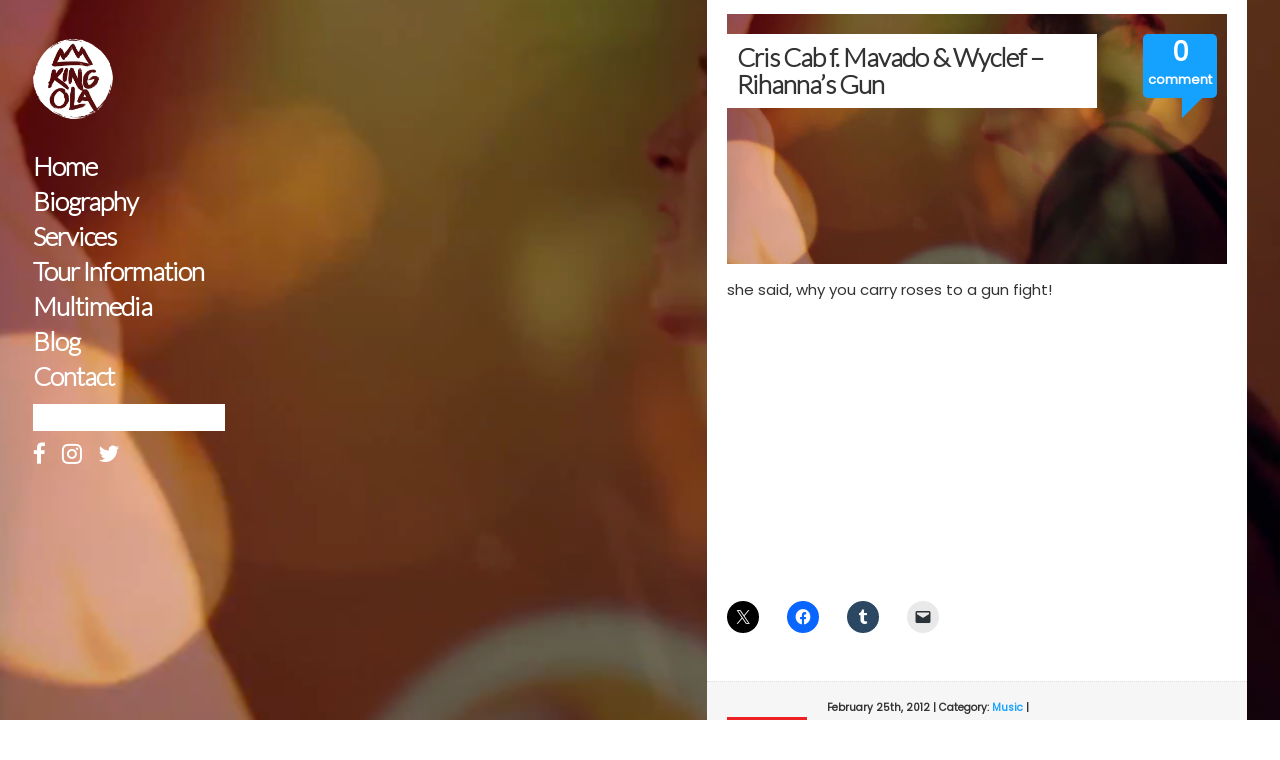

--- FILE ---
content_type: text/html; charset=UTF-8
request_url: http://www.kingola.com/entertainment/music/cris-cab-f-mavado-wyclef-rihannas-gun/
body_size: 54600
content:
<!DOCTYPE html PUBLIC "-//W3C//DTD XHTML 1.0 Transitional//EN" "http://www.w3.org/TR/xhtml1/DTD/xhtml1-transitional.dtd">
<html xmlns="http://www.w3.org/1999/xhtml" lang="en-US">

<head profile="http://gmpg.org/xfn/11">
<meta name="google-site-verification" content="ST6iU5-h9TUimpqaNNoJpi-dGrt0S0sBAJcQVTQPSPk" />
<meta http-equiv="Content-Type" content="text/html; charset=UTF-8" />
<meta name="description" content="KING OLA is an International DJ based in Atlanta GA, available for weddings, parties, corporate/private events and much more! Book him today!">
<meta name="keywords" content="King Ola, DJ King Ola, Wedding, Nigerian, DJ, Gidilounge, Nigerian DJ, Gbedu, Wizkid, D'Banj, Afrobeat, Azonto, Ghana, Bride, Groom, Wed, Traditional Wedding, Lagos, D'Banj, 9ice, Fuji, Party, Wedding DJ, Nigerian Wedding DJ" />

		
	<title>
		Cris Cab f. Mavado &#038; Wyclef &#8211; Rihanna&#8217;s Gun  // 		KING OLA (Gidilounge|NigerianDJs|ArsonistDJs)	</title>
	
	<link rel="pingback" href="http://www.kingola.com/xmlrpc.php" />
	
		<link rel="shortcut icon" href="http://www.kingola.com/favicon.ico" />
		
			<meta name='robots' content='max-image-preview:large' />
	<style>img:is([sizes="auto" i], [sizes^="auto," i]) { contain-intrinsic-size: 3000px 1500px }</style>
	<meta name="dlm-version" content="4.8.9"><link rel='dns-prefetch' href='//secure.gravatar.com' />
<link rel='dns-prefetch' href='//stats.wp.com' />
<script type="text/javascript">
/* <![CDATA[ */
window._wpemojiSettings = {"baseUrl":"https:\/\/s.w.org\/images\/core\/emoji\/16.0.1\/72x72\/","ext":".png","svgUrl":"https:\/\/s.w.org\/images\/core\/emoji\/16.0.1\/svg\/","svgExt":".svg","source":{"concatemoji":"http:\/\/www.kingola.com\/wp-includes\/js\/wp-emoji-release.min.js?ver=6.8.3"}};
/*! This file is auto-generated */
!function(s,n){var o,i,e;function c(e){try{var t={supportTests:e,timestamp:(new Date).valueOf()};sessionStorage.setItem(o,JSON.stringify(t))}catch(e){}}function p(e,t,n){e.clearRect(0,0,e.canvas.width,e.canvas.height),e.fillText(t,0,0);var t=new Uint32Array(e.getImageData(0,0,e.canvas.width,e.canvas.height).data),a=(e.clearRect(0,0,e.canvas.width,e.canvas.height),e.fillText(n,0,0),new Uint32Array(e.getImageData(0,0,e.canvas.width,e.canvas.height).data));return t.every(function(e,t){return e===a[t]})}function u(e,t){e.clearRect(0,0,e.canvas.width,e.canvas.height),e.fillText(t,0,0);for(var n=e.getImageData(16,16,1,1),a=0;a<n.data.length;a++)if(0!==n.data[a])return!1;return!0}function f(e,t,n,a){switch(t){case"flag":return n(e,"\ud83c\udff3\ufe0f\u200d\u26a7\ufe0f","\ud83c\udff3\ufe0f\u200b\u26a7\ufe0f")?!1:!n(e,"\ud83c\udde8\ud83c\uddf6","\ud83c\udde8\u200b\ud83c\uddf6")&&!n(e,"\ud83c\udff4\udb40\udc67\udb40\udc62\udb40\udc65\udb40\udc6e\udb40\udc67\udb40\udc7f","\ud83c\udff4\u200b\udb40\udc67\u200b\udb40\udc62\u200b\udb40\udc65\u200b\udb40\udc6e\u200b\udb40\udc67\u200b\udb40\udc7f");case"emoji":return!a(e,"\ud83e\udedf")}return!1}function g(e,t,n,a){var r="undefined"!=typeof WorkerGlobalScope&&self instanceof WorkerGlobalScope?new OffscreenCanvas(300,150):s.createElement("canvas"),o=r.getContext("2d",{willReadFrequently:!0}),i=(o.textBaseline="top",o.font="600 32px Arial",{});return e.forEach(function(e){i[e]=t(o,e,n,a)}),i}function t(e){var t=s.createElement("script");t.src=e,t.defer=!0,s.head.appendChild(t)}"undefined"!=typeof Promise&&(o="wpEmojiSettingsSupports",i=["flag","emoji"],n.supports={everything:!0,everythingExceptFlag:!0},e=new Promise(function(e){s.addEventListener("DOMContentLoaded",e,{once:!0})}),new Promise(function(t){var n=function(){try{var e=JSON.parse(sessionStorage.getItem(o));if("object"==typeof e&&"number"==typeof e.timestamp&&(new Date).valueOf()<e.timestamp+604800&&"object"==typeof e.supportTests)return e.supportTests}catch(e){}return null}();if(!n){if("undefined"!=typeof Worker&&"undefined"!=typeof OffscreenCanvas&&"undefined"!=typeof URL&&URL.createObjectURL&&"undefined"!=typeof Blob)try{var e="postMessage("+g.toString()+"("+[JSON.stringify(i),f.toString(),p.toString(),u.toString()].join(",")+"));",a=new Blob([e],{type:"text/javascript"}),r=new Worker(URL.createObjectURL(a),{name:"wpTestEmojiSupports"});return void(r.onmessage=function(e){c(n=e.data),r.terminate(),t(n)})}catch(e){}c(n=g(i,f,p,u))}t(n)}).then(function(e){for(var t in e)n.supports[t]=e[t],n.supports.everything=n.supports.everything&&n.supports[t],"flag"!==t&&(n.supports.everythingExceptFlag=n.supports.everythingExceptFlag&&n.supports[t]);n.supports.everythingExceptFlag=n.supports.everythingExceptFlag&&!n.supports.flag,n.DOMReady=!1,n.readyCallback=function(){n.DOMReady=!0}}).then(function(){return e}).then(function(){var e;n.supports.everything||(n.readyCallback(),(e=n.source||{}).concatemoji?t(e.concatemoji):e.wpemoji&&e.twemoji&&(t(e.twemoji),t(e.wpemoji)))}))}((window,document),window._wpemojiSettings);
/* ]]> */
</script>
<style id='wp-emoji-styles-inline-css' type='text/css'>

	img.wp-smiley, img.emoji {
		display: inline !important;
		border: none !important;
		box-shadow: none !important;
		height: 1em !important;
		width: 1em !important;
		margin: 0 0.07em !important;
		vertical-align: -0.1em !important;
		background: none !important;
		padding: 0 !important;
	}
</style>
<link rel='stylesheet' id='wp-block-library-css' href='http://www.kingola.com/wp-includes/css/dist/block-library/style.min.css?ver=6.8.3' type='text/css' media='all' />
<style id='classic-theme-styles-inline-css' type='text/css'>
/*! This file is auto-generated */
.wp-block-button__link{color:#fff;background-color:#32373c;border-radius:9999px;box-shadow:none;text-decoration:none;padding:calc(.667em + 2px) calc(1.333em + 2px);font-size:1.125em}.wp-block-file__button{background:#32373c;color:#fff;text-decoration:none}
</style>
<link rel='stylesheet' id='mediaelement-css' href='http://www.kingola.com/wp-includes/js/mediaelement/mediaelementplayer-legacy.min.css?ver=4.2.17' type='text/css' media='all' />
<link rel='stylesheet' id='wp-mediaelement-css' href='http://www.kingola.com/wp-includes/js/mediaelement/wp-mediaelement.min.css?ver=6.8.3' type='text/css' media='all' />
<style id='jetpack-sharing-buttons-style-inline-css' type='text/css'>
.jetpack-sharing-buttons__services-list{display:flex;flex-direction:row;flex-wrap:wrap;gap:0;list-style-type:none;margin:5px;padding:0}.jetpack-sharing-buttons__services-list.has-small-icon-size{font-size:12px}.jetpack-sharing-buttons__services-list.has-normal-icon-size{font-size:16px}.jetpack-sharing-buttons__services-list.has-large-icon-size{font-size:24px}.jetpack-sharing-buttons__services-list.has-huge-icon-size{font-size:36px}@media print{.jetpack-sharing-buttons__services-list{display:none!important}}.editor-styles-wrapper .wp-block-jetpack-sharing-buttons{gap:0;padding-inline-start:0}ul.jetpack-sharing-buttons__services-list.has-background{padding:1.25em 2.375em}
</style>
<style id='powerpress-player-block-style-inline-css' type='text/css'>


</style>
<style id='global-styles-inline-css' type='text/css'>
:root{--wp--preset--aspect-ratio--square: 1;--wp--preset--aspect-ratio--4-3: 4/3;--wp--preset--aspect-ratio--3-4: 3/4;--wp--preset--aspect-ratio--3-2: 3/2;--wp--preset--aspect-ratio--2-3: 2/3;--wp--preset--aspect-ratio--16-9: 16/9;--wp--preset--aspect-ratio--9-16: 9/16;--wp--preset--color--black: #000000;--wp--preset--color--cyan-bluish-gray: #abb8c3;--wp--preset--color--white: #ffffff;--wp--preset--color--pale-pink: #f78da7;--wp--preset--color--vivid-red: #cf2e2e;--wp--preset--color--luminous-vivid-orange: #ff6900;--wp--preset--color--luminous-vivid-amber: #fcb900;--wp--preset--color--light-green-cyan: #7bdcb5;--wp--preset--color--vivid-green-cyan: #00d084;--wp--preset--color--pale-cyan-blue: #8ed1fc;--wp--preset--color--vivid-cyan-blue: #0693e3;--wp--preset--color--vivid-purple: #9b51e0;--wp--preset--gradient--vivid-cyan-blue-to-vivid-purple: linear-gradient(135deg,rgba(6,147,227,1) 0%,rgb(155,81,224) 100%);--wp--preset--gradient--light-green-cyan-to-vivid-green-cyan: linear-gradient(135deg,rgb(122,220,180) 0%,rgb(0,208,130) 100%);--wp--preset--gradient--luminous-vivid-amber-to-luminous-vivid-orange: linear-gradient(135deg,rgba(252,185,0,1) 0%,rgba(255,105,0,1) 100%);--wp--preset--gradient--luminous-vivid-orange-to-vivid-red: linear-gradient(135deg,rgba(255,105,0,1) 0%,rgb(207,46,46) 100%);--wp--preset--gradient--very-light-gray-to-cyan-bluish-gray: linear-gradient(135deg,rgb(238,238,238) 0%,rgb(169,184,195) 100%);--wp--preset--gradient--cool-to-warm-spectrum: linear-gradient(135deg,rgb(74,234,220) 0%,rgb(151,120,209) 20%,rgb(207,42,186) 40%,rgb(238,44,130) 60%,rgb(251,105,98) 80%,rgb(254,248,76) 100%);--wp--preset--gradient--blush-light-purple: linear-gradient(135deg,rgb(255,206,236) 0%,rgb(152,150,240) 100%);--wp--preset--gradient--blush-bordeaux: linear-gradient(135deg,rgb(254,205,165) 0%,rgb(254,45,45) 50%,rgb(107,0,62) 100%);--wp--preset--gradient--luminous-dusk: linear-gradient(135deg,rgb(255,203,112) 0%,rgb(199,81,192) 50%,rgb(65,88,208) 100%);--wp--preset--gradient--pale-ocean: linear-gradient(135deg,rgb(255,245,203) 0%,rgb(182,227,212) 50%,rgb(51,167,181) 100%);--wp--preset--gradient--electric-grass: linear-gradient(135deg,rgb(202,248,128) 0%,rgb(113,206,126) 100%);--wp--preset--gradient--midnight: linear-gradient(135deg,rgb(2,3,129) 0%,rgb(40,116,252) 100%);--wp--preset--font-size--small: 13px;--wp--preset--font-size--medium: 20px;--wp--preset--font-size--large: 36px;--wp--preset--font-size--x-large: 42px;--wp--preset--spacing--20: 0.44rem;--wp--preset--spacing--30: 0.67rem;--wp--preset--spacing--40: 1rem;--wp--preset--spacing--50: 1.5rem;--wp--preset--spacing--60: 2.25rem;--wp--preset--spacing--70: 3.38rem;--wp--preset--spacing--80: 5.06rem;--wp--preset--shadow--natural: 6px 6px 9px rgba(0, 0, 0, 0.2);--wp--preset--shadow--deep: 12px 12px 50px rgba(0, 0, 0, 0.4);--wp--preset--shadow--sharp: 6px 6px 0px rgba(0, 0, 0, 0.2);--wp--preset--shadow--outlined: 6px 6px 0px -3px rgba(255, 255, 255, 1), 6px 6px rgba(0, 0, 0, 1);--wp--preset--shadow--crisp: 6px 6px 0px rgba(0, 0, 0, 1);}:where(.is-layout-flex){gap: 0.5em;}:where(.is-layout-grid){gap: 0.5em;}body .is-layout-flex{display: flex;}.is-layout-flex{flex-wrap: wrap;align-items: center;}.is-layout-flex > :is(*, div){margin: 0;}body .is-layout-grid{display: grid;}.is-layout-grid > :is(*, div){margin: 0;}:where(.wp-block-columns.is-layout-flex){gap: 2em;}:where(.wp-block-columns.is-layout-grid){gap: 2em;}:where(.wp-block-post-template.is-layout-flex){gap: 1.25em;}:where(.wp-block-post-template.is-layout-grid){gap: 1.25em;}.has-black-color{color: var(--wp--preset--color--black) !important;}.has-cyan-bluish-gray-color{color: var(--wp--preset--color--cyan-bluish-gray) !important;}.has-white-color{color: var(--wp--preset--color--white) !important;}.has-pale-pink-color{color: var(--wp--preset--color--pale-pink) !important;}.has-vivid-red-color{color: var(--wp--preset--color--vivid-red) !important;}.has-luminous-vivid-orange-color{color: var(--wp--preset--color--luminous-vivid-orange) !important;}.has-luminous-vivid-amber-color{color: var(--wp--preset--color--luminous-vivid-amber) !important;}.has-light-green-cyan-color{color: var(--wp--preset--color--light-green-cyan) !important;}.has-vivid-green-cyan-color{color: var(--wp--preset--color--vivid-green-cyan) !important;}.has-pale-cyan-blue-color{color: var(--wp--preset--color--pale-cyan-blue) !important;}.has-vivid-cyan-blue-color{color: var(--wp--preset--color--vivid-cyan-blue) !important;}.has-vivid-purple-color{color: var(--wp--preset--color--vivid-purple) !important;}.has-black-background-color{background-color: var(--wp--preset--color--black) !important;}.has-cyan-bluish-gray-background-color{background-color: var(--wp--preset--color--cyan-bluish-gray) !important;}.has-white-background-color{background-color: var(--wp--preset--color--white) !important;}.has-pale-pink-background-color{background-color: var(--wp--preset--color--pale-pink) !important;}.has-vivid-red-background-color{background-color: var(--wp--preset--color--vivid-red) !important;}.has-luminous-vivid-orange-background-color{background-color: var(--wp--preset--color--luminous-vivid-orange) !important;}.has-luminous-vivid-amber-background-color{background-color: var(--wp--preset--color--luminous-vivid-amber) !important;}.has-light-green-cyan-background-color{background-color: var(--wp--preset--color--light-green-cyan) !important;}.has-vivid-green-cyan-background-color{background-color: var(--wp--preset--color--vivid-green-cyan) !important;}.has-pale-cyan-blue-background-color{background-color: var(--wp--preset--color--pale-cyan-blue) !important;}.has-vivid-cyan-blue-background-color{background-color: var(--wp--preset--color--vivid-cyan-blue) !important;}.has-vivid-purple-background-color{background-color: var(--wp--preset--color--vivid-purple) !important;}.has-black-border-color{border-color: var(--wp--preset--color--black) !important;}.has-cyan-bluish-gray-border-color{border-color: var(--wp--preset--color--cyan-bluish-gray) !important;}.has-white-border-color{border-color: var(--wp--preset--color--white) !important;}.has-pale-pink-border-color{border-color: var(--wp--preset--color--pale-pink) !important;}.has-vivid-red-border-color{border-color: var(--wp--preset--color--vivid-red) !important;}.has-luminous-vivid-orange-border-color{border-color: var(--wp--preset--color--luminous-vivid-orange) !important;}.has-luminous-vivid-amber-border-color{border-color: var(--wp--preset--color--luminous-vivid-amber) !important;}.has-light-green-cyan-border-color{border-color: var(--wp--preset--color--light-green-cyan) !important;}.has-vivid-green-cyan-border-color{border-color: var(--wp--preset--color--vivid-green-cyan) !important;}.has-pale-cyan-blue-border-color{border-color: var(--wp--preset--color--pale-cyan-blue) !important;}.has-vivid-cyan-blue-border-color{border-color: var(--wp--preset--color--vivid-cyan-blue) !important;}.has-vivid-purple-border-color{border-color: var(--wp--preset--color--vivid-purple) !important;}.has-vivid-cyan-blue-to-vivid-purple-gradient-background{background: var(--wp--preset--gradient--vivid-cyan-blue-to-vivid-purple) !important;}.has-light-green-cyan-to-vivid-green-cyan-gradient-background{background: var(--wp--preset--gradient--light-green-cyan-to-vivid-green-cyan) !important;}.has-luminous-vivid-amber-to-luminous-vivid-orange-gradient-background{background: var(--wp--preset--gradient--luminous-vivid-amber-to-luminous-vivid-orange) !important;}.has-luminous-vivid-orange-to-vivid-red-gradient-background{background: var(--wp--preset--gradient--luminous-vivid-orange-to-vivid-red) !important;}.has-very-light-gray-to-cyan-bluish-gray-gradient-background{background: var(--wp--preset--gradient--very-light-gray-to-cyan-bluish-gray) !important;}.has-cool-to-warm-spectrum-gradient-background{background: var(--wp--preset--gradient--cool-to-warm-spectrum) !important;}.has-blush-light-purple-gradient-background{background: var(--wp--preset--gradient--blush-light-purple) !important;}.has-blush-bordeaux-gradient-background{background: var(--wp--preset--gradient--blush-bordeaux) !important;}.has-luminous-dusk-gradient-background{background: var(--wp--preset--gradient--luminous-dusk) !important;}.has-pale-ocean-gradient-background{background: var(--wp--preset--gradient--pale-ocean) !important;}.has-electric-grass-gradient-background{background: var(--wp--preset--gradient--electric-grass) !important;}.has-midnight-gradient-background{background: var(--wp--preset--gradient--midnight) !important;}.has-small-font-size{font-size: var(--wp--preset--font-size--small) !important;}.has-medium-font-size{font-size: var(--wp--preset--font-size--medium) !important;}.has-large-font-size{font-size: var(--wp--preset--font-size--large) !important;}.has-x-large-font-size{font-size: var(--wp--preset--font-size--x-large) !important;}
:where(.wp-block-post-template.is-layout-flex){gap: 1.25em;}:where(.wp-block-post-template.is-layout-grid){gap: 1.25em;}
:where(.wp-block-columns.is-layout-flex){gap: 2em;}:where(.wp-block-columns.is-layout-grid){gap: 2em;}
:root :where(.wp-block-pullquote){font-size: 1.5em;line-height: 1.6;}
</style>
<link rel='stylesheet' id='h5ap-public-css' href='http://www.kingola.com/wp-content/plugins/html5-audio-player/assets/css/style.css?ver=1769248422' type='text/css' media='all' />
<link rel='stylesheet' id='surl-lasso-lite-css' href='http://www.kingola.com/wp-content/plugins/simple-urls/admin/assets/css/lasso-lite.css?ver=1758947610' type='text/css' media='all' />
<link rel='stylesheet' id='mb.YTPlayer_css-css' href='http://www.kingola.com/wp-content/plugins/wpmbytplayer/css/mb.YTPlayer.css?ver=2.0.11' type='text/css' media='screen' />
<link rel='stylesheet' id='fancybox-css' href='http://www.kingola.com/wp-content/plugins/easy-fancybox/fancybox/1.5.4/jquery.fancybox.min.css?ver=6.8.3' type='text/css' media='screen' />
<link rel='stylesheet' id='sharedaddy-css' href='http://www.kingola.com/wp-content/plugins/jetpack/modules/sharedaddy/sharing.css?ver=15.0.2' type='text/css' media='all' />
<link rel='stylesheet' id='social-logos-css' href='http://www.kingola.com/wp-content/plugins/jetpack/_inc/social-logos/social-logos.min.css?ver=15.0.2' type='text/css' media='all' />
<script type="text/javascript" src="http://www.kingola.com/wp-includes/js/jquery/jquery.min.js?ver=3.7.1" id="jquery-core-js"></script>
<script type="text/javascript" src="http://www.kingola.com/wp-includes/js/jquery/jquery-migrate.min.js?ver=3.4.1" id="jquery-migrate-js"></script>
<script type="text/javascript" src="http://www.kingola.com/wp-content/plugins/gigpress/scripts/gigpress.js?ver=6.8.3" id="gigpress-js-js"></script>
<link rel="https://api.w.org/" href="https://www.kingola.com/wp-json/" /><link rel="alternate" title="JSON" type="application/json" href="https://www.kingola.com/wp-json/wp/v2/posts/2930" /><link rel="EditURI" type="application/rsd+xml" title="RSD" href="https://www.kingola.com/xmlrpc.php?rsd" />
<meta name="generator" content="WordPress 6.8.3" />
<link rel="canonical" href="https://www.kingola.com/entertainment/music/cris-cab-f-mavado-wyclef-rihannas-gun/" />
<link rel='shortlink' href='https://www.kingola.com/?p=2930' />
<link rel="alternate" title="oEmbed (JSON)" type="application/json+oembed" href="https://www.kingola.com/wp-json/oembed/1.0/embed?url=https%3A%2F%2Fwww.kingola.com%2Fentertainment%2Fmusic%2Fcris-cab-f-mavado-wyclef-rihannas-gun%2F" />
<link rel="alternate" title="oEmbed (XML)" type="text/xml+oembed" href="https://www.kingola.com/wp-json/oembed/1.0/embed?url=https%3A%2F%2Fwww.kingola.com%2Fentertainment%2Fmusic%2Fcris-cab-f-mavado-wyclef-rihannas-gun%2F&#038;format=xml" />
        <style>
            .mejs-container:has(.plyr) {
                height: auto;
                background: transparent
            }

            .mejs-container:has(.plyr) .mejs-controls {
                display: none
            }

            .h5ap_all {
                --shadow-color: 197deg 32% 65%;
                border-radius: 6px;
                box-shadow: 0px 0px 9.6px hsl(var(--shadow-color)/.36), 0 1.7px 1.9px 0px hsl(var(--shadow-color)/.36), 0 4.3px 1.8px -1.7px hsl(var(--shadow-color)/.36), -0.1px 10.6px 11.9px -2.5px hsl(var(--shadow-color)/.36);
                margin: 16px auto;
            }

            .h5ap_single_button {
                height: 5050;
            }
        </style>
    		<style>
			span.h5ap_single_button {
				display: inline-flex;
				justify-content: center;
				align-items: center;
			}

			.h5ap_single_button span {
				line-height: 0;
			}

			span#h5ap_single_button span svg {
				cursor: pointer;
			}

			#skin_default .plyr__control,
			#skin_default .plyr__time {
				color: #4f5b5f			}

			#skin_default .plyr__control:hover {
				background: #1aafff;
				color: #f5f5f5			}

			#skin_default .plyr__controls {
				background: #f5f5f5			}

			#skin_default .plyr__controls__item input {
				color: #1aafff			}

			.plyr {
				--plyr-color-main: #4f5b5f			}

			/* Custom Css */
					</style>
<link href="https://www.kingola.com/?feed=gigpress" rel="alternate" type="application/rss+xml" title="Upcoming Shows" />
	<style>img#wpstats{display:none}</style>
		
<!-- Jetpack Open Graph Tags -->
<meta property="og:type" content="article" />
<meta property="og:title" content="Cris Cab f. Mavado &#038; Wyclef &#8211; Rihanna&#8217;s Gun" />
<meta property="og:url" content="https://www.kingola.com/entertainment/music/cris-cab-f-mavado-wyclef-rihannas-gun/" />
<meta property="og:description" content="she said, why you carry roses to a gun fight!" />
<meta property="article:published_time" content="2012-02-25T04:45:19+00:00" />
<meta property="article:modified_time" content="2012-02-25T04:45:19+00:00" />
<meta property="og:site_name" content="KING OLA (Gidilounge|NigerianDJs|ArsonistDJs)" />
<meta property="og:image" content="https://www.kingola.com/wp-content/uploads/2012/02/Screen-Shot-2012-02-24-at-11.41.56-PM.png" />
<meta property="og:image:width" content="633" />
<meta property="og:image:height" content="346" />
<meta property="og:image:alt" content="" />
<meta property="og:locale" content="en_US" />
<meta name="twitter:site" content="@KINGOLA" />
<meta name="twitter:text:title" content="Cris Cab f. Mavado &#038; Wyclef &#8211; Rihanna&#8217;s Gun" />
<meta name="twitter:image" content="https://www.kingola.com/wp-content/uploads/2012/02/Screen-Shot-2012-02-24-at-11.41.56-PM.png?w=640" />
<meta name="twitter:card" content="summary_large_image" />

<!-- End Jetpack Open Graph Tags -->
<style type="text/css">.heading{width:10sec;}</style>	
	<!-- Stylesheets -->
	<link href="https://fonts.googleapis.com/css?family=Lato:300" rel="stylesheet">
	<link href="https://fonts.googleapis.com/css?family=Open+Sans:300" rel="stylesheet">
	<link href="https://fonts.googleapis.com/css?family=Poppins" rel="stylesheet">
	<link rel="stylesheet" type="text/css" href="http://fonts.googleapis.com/css?family=Rokkitt" />
	

	<link rel="stylesheet" href="http://www.kingola.com/wp-content/themes/kingola/style.css" type="text/css" media="screen" />
	<link rel="stylesheet" href="http://www.kingola.com/wp-content/themes/kingola/css/prettyPhoto.css" type="text/css" media="screen" />
		
				<link rel="stylesheet" href="http://www.kingola.com/wp-content/themes/kingola/css/white_blue.css" type="text/css" media="screen" />
			

	<!-- Javascript -->

	<!-- -->
	<script type="text/javascript" src="http://www.kingola.com/wp-content/themes/kingola/js/contactform.js"></script>
	<script type="text/javascript" src="http://www.kingola.com/wp-content/themes/kingola/js/jquery.prettyPhoto.js"></script>
	<script type="text/javascript" src="http://www.kingola.com/wp-content/themes/kingola/js/big_picture.js"></script>
	
	<script src="https://use.fontawesome.com/ea33340e1b.js"></script>


			<style type="text/css">
							#wrapper #content-holder{margin: 0px auto;}
			#footer{margin-top:20px;}
						</style>
		
</head>


<body>

	
<!-- BACKGROUND IMAGE -->
  


					<img class="bg" src="https://www.kingola.com/wp-content/uploads/2012/02/Screen-Shot-2012-02-24-at-11.41.56-PM.png" alt="" />
	
<!-- END BACKGROUND IMAGE -->

<!-- BORDERS -->
<!-- END BORDERS -->

<!-- MAIN WRAPPER -->
<div id="wrapper">
	
	<!-- CONTENT-HOLDER -->
	<div id="content-holder">
	
		<!-- WEBSITE TITLE / LOGO -->
		
<div id="title">
			<a href="https://www.kingola.com/"><img style= "width: 80px; height: 80px" src="http://www.kingola.com/images/logox3.png" alt="KING OLA (Gidilounge|NigerianDJs|ArsonistDJs)" /></a>
	</div>		
		<!-- LEFT SIDEBAR -->
				<div id="sidebar-holder">
		
			<!-- ANIMATION BUTTONS -->
			<div id="buttons">
				<h2>

				</h2>
			</div>
			<!-- END ANIMATION BUTTONS -->

			<!-- NAVIGATION & WIDGETS -->
			<div class="sidebar" id="sidebar-left">
				
				
<h2>
<ul id="nav-bar" class="menu"><li id="menu-item-361" class="menu-item menu-item-type-post_type menu-item-object-page menu-item-home menu-item-361"><a href="https://www.kingola.com/">Home</a></li>
<li id="menu-item-496" class="menu-item menu-item-type-post_type menu-item-object-page menu-item-496"><a href="https://www.kingola.com/biography/">Biography</a></li>
<li id="menu-item-1237" class="menu-item menu-item-type-post_type menu-item-object-page menu-item-1237"><a href="https://www.kingola.com/services/">Services</a></li>
<li id="menu-item-546" class="menu-item menu-item-type-post_type menu-item-object-page menu-item-546"><a href="https://www.kingola.com/tour-information/">Tour Information</a></li>
<li id="menu-item-364" class="menu-item menu-item-type-post_type menu-item-object-page menu-item-364"><a href="https://www.kingola.com/multimedia/">Multimedia</a></li>
<li id="menu-item-365" class="menu-item menu-item-type-post_type menu-item-object-page current_page_parent menu-item-365"><a href="https://www.kingola.com/blog/">Blog</a></li>
<li id="menu-item-366" class="menu-item menu-item-type-post_type menu-item-object-page menu-item-366"><a href="https://www.kingola.com/contact/">Contact</a></li>
</ul></h2>


<!--
<a href="http://www.kingola.com/app/"><img src="/images/app.png" alt="King Ola" style="border: none; padding: 0px; margin: 0px;"  /></a> <a href="http://twitter.com/kingola" target="_new"><img src="/images/twitter.png" alt="@kingola" style="border: none; padding: 0px; margin: 0px;" /></a> <a href="http://facebook.com/kingola" target="_new"><img src="/images/facebook.png" alt="King Ola" style="border: none; padding: 0px; margin: 0px;"  /></a> <a href="http://instagram.com/kingola" target="_new"><img src="/images/ig.png" alt="@kingola" style="border: none; padding: 0px; margin: 0px;"  /></a> <a href="http://youtube.com/kingolaTV" target="_new"><img src="/images/youtube.png" alt="King Ola" style="border: none; padding: 0px; margin: 0px;"  /></a>
-->
<form method="get" id="searchform" action="http://www.kingola.com/" >
<label class="screen-reader-text" for="s">Search for:</label>
<input type="text" value="" name="s" id="s" align="left" style="background-color:#FFF;border:0px solid #101010;color:#262626;margin-left:0px;padding: 5px 10px;font-size: 15px;font-weight: 400;" />
</form>
<a class="qodef-social-icon-widget-holder" style="color: #fff; font-size: 23px; margin: 0px 10px 0px 0px;" href="https://www.facebook.com/kingola" target="facebook">
            <i class="qodef-social-icon-widget fa fa-facebook"></i>        </a>
<a class="qodef-social-icon-widget-holder" style="color: #fff; font-size: 23px; margin: 0px 10px 0px 0px;" href="https://www.instagram.com/kingola" target="instagram">
            <i class="qodef-social-icon-widget fa fa-instagram"></i>        </a>
<a class="qodef-social-icon-widget-holder" style="color: #fff; font-size: 23px; margin: 0px 10px 0px 0px;" href="https://twitter.com/kingola" target="twitter">
            <i class="qodef-social-icon-widget fa fa-twitter"></i>        </a>


			
			</div>
			<!-- END NAVIGATION & WIDGETS -->
			
		</div>
				<!-- END LEFT SIDEBAR -->
		
		
		
		<!-- MAIN CONTENT -->
		<div id="main-content" class="right">
	
			<!-- PAGE CONTENT -->
			<div class="post-content">
				
				<!-- POST HEADER -->
				<div class="post-2930 post type-post status-publish format-standard has-post-thumbnail hentry category-music tag-chris-cab tag-dancehall tag-dubstep tag-mavado tag-music tag-reggae tag-rihannas-gun tag-video tag-wyclef" id="post-2930">
						
											<img width="500" height="273" src="https://www.kingola.com/wp-content/uploads/2012/02/Screen-Shot-2012-02-24-at-11.41.56-PM-500x273.png" class="attachment-single-post-thumbnail size-single-post-thumbnail wp-post-image" alt="" decoding="async" fetchpriority="high" srcset="https://www.kingola.com/wp-content/uploads/2012/02/Screen-Shot-2012-02-24-at-11.41.56-PM-500x273.png 500w, https://www.kingola.com/wp-content/uploads/2012/02/Screen-Shot-2012-02-24-at-11.41.56-PM-133x72.png 133w, https://www.kingola.com/wp-content/uploads/2012/02/Screen-Shot-2012-02-24-at-11.41.56-PM.png 633w" sizes="(max-width: 500px) 100vw, 500px" data-attachment-id="2931" data-permalink="https://www.kingola.com/entertainment/music/cris-cab-f-mavado-wyclef-rihannas-gun/attachment/screen-shot-2012-02-24-at-11-41-56-pm/" data-orig-file="https://www.kingola.com/wp-content/uploads/2012/02/Screen-Shot-2012-02-24-at-11.41.56-PM.png" data-orig-size="633,346" data-comments-opened="1" data-image-meta="{&quot;aperture&quot;:&quot;0&quot;,&quot;credit&quot;:&quot;&quot;,&quot;camera&quot;:&quot;&quot;,&quot;caption&quot;:&quot;&quot;,&quot;created_timestamp&quot;:&quot;0&quot;,&quot;copyright&quot;:&quot;&quot;,&quot;focal_length&quot;:&quot;0&quot;,&quot;iso&quot;:&quot;0&quot;,&quot;shutter_speed&quot;:&quot;0&quot;,&quot;title&quot;:&quot;&quot;}" data-image-title="Chris Cab" data-image-description="" data-image-caption="" data-medium-file="https://www.kingola.com/wp-content/uploads/2012/02/Screen-Shot-2012-02-24-at-11.41.56-PM-500x273.png" data-large-file="https://www.kingola.com/wp-content/uploads/2012/02/Screen-Shot-2012-02-24-at-11.41.56-PM.png" />						
										
					<h2>Cris Cab f. Mavado &#038; Wyclef &#8211; Rihanna&#8217;s Gun</h2>
						
					<!-- COMMENTS LABEL -->	
					<div class="comments-label">
						<div class="comments-text">
							<h3><span>0</span></h3>
							<p><span>comment</span></p>
						</div>
					</div>
					<!-- END COMMENTS LABEL -->
					
				</div>
				<!-- POST HEADER -->
				
				<!-- POST META (MOVED) -->

				<!-- END POST META -->
				
				<!-- THE POST -->
				<div class="the-post" style="margin-top: -20px;">
										 
					<p>she said, why you carry roses to a gun fight!<br />
<iframe title="Cris Cab - Rihanna&#039;s Gun feat. Mavado &amp; Wyclef (Official Video)" width="500" height="281" src="https://www.youtube.com/embed/CvJ4KmnSOj4?feature=oembed" frameborder="0" allow="accelerometer; autoplay; clipboard-write; encrypted-media; gyroscope; picture-in-picture; web-share" referrerpolicy="strict-origin-when-cross-origin" allowfullscreen></iframe></p>
<div class="sharedaddy sd-sharing-enabled"><div class="robots-nocontent sd-block sd-social sd-social-icon sd-sharing"><div class="sd-content"><ul><li class="share-twitter"><a rel="nofollow noopener noreferrer"
				data-shared="sharing-twitter-2930"
				class="share-twitter sd-button share-icon no-text"
				href="https://www.kingola.com/entertainment/music/cris-cab-f-mavado-wyclef-rihannas-gun/?share=twitter"
				target="_blank"
				aria-labelledby="sharing-twitter-2930"
				>
				<span id="sharing-twitter-2930" hidden>Click to share on X (Opens in new window)</span>
				<span>X</span>
			</a></li><li class="share-facebook"><a rel="nofollow noopener noreferrer"
				data-shared="sharing-facebook-2930"
				class="share-facebook sd-button share-icon no-text"
				href="https://www.kingola.com/entertainment/music/cris-cab-f-mavado-wyclef-rihannas-gun/?share=facebook"
				target="_blank"
				aria-labelledby="sharing-facebook-2930"
				>
				<span id="sharing-facebook-2930" hidden>Click to share on Facebook (Opens in new window)</span>
				<span>Facebook</span>
			</a></li><li class="share-tumblr"><a rel="nofollow noopener noreferrer"
				data-shared="sharing-tumblr-2930"
				class="share-tumblr sd-button share-icon no-text"
				href="https://www.kingola.com/entertainment/music/cris-cab-f-mavado-wyclef-rihannas-gun/?share=tumblr"
				target="_blank"
				aria-labelledby="sharing-tumblr-2930"
				>
				<span id="sharing-tumblr-2930" hidden>Click to share on Tumblr (Opens in new window)</span>
				<span>Tumblr</span>
			</a></li><li class="share-email"><a rel="nofollow noopener noreferrer"
				data-shared="sharing-email-2930"
				class="share-email sd-button share-icon no-text"
				href="mailto:?subject=%5BShared%20Post%5D%20Cris%20Cab%20f.%20Mavado%20%26%20Wyclef%20-%20Rihanna%27s%20Gun%20&#038;body=https%3A%2F%2Fwww.kingola.com%2Fentertainment%2Fmusic%2Fcris-cab-f-mavado-wyclef-rihannas-gun%2F&#038;share=email"
				target="_blank"
				aria-labelledby="sharing-email-2930"
				data-email-share-error-title="Do you have email set up?" data-email-share-error-text="If you&#039;re having problems sharing via email, you might not have email set up for your browser. You may need to create a new email yourself." data-email-share-nonce="712aedd083" data-email-share-track-url="https://www.kingola.com/entertainment/music/cris-cab-f-mavado-wyclef-rihannas-gun/?share=email">
				<span id="sharing-email-2930" hidden>Click to email a link to a friend (Opens in new window)</span>
				<span>Email</span>
			</a></li><li class="share-end"></li></ul></div></div></div>				</div>
				<!-- END THE POST -->
		
				<!-- AUTHOR INFO -->
								<div id="author-info">
					<img alt='' src='https://secure.gravatar.com/avatar/afb0a0fe91a2ccca1348883a68a8a3d013407523681117a5df4a0244daf60dbd?s=80&#038;d=mm&#038;r=g' srcset='https://secure.gravatar.com/avatar/afb0a0fe91a2ccca1348883a68a8a3d013407523681117a5df4a0244daf60dbd?s=160&#038;d=mm&#038;r=g 2x' class='avatar avatar-80 photo' height='80' width='80' decoding='async'/>					<div class="text">
					<div class="post-info">
						<p class="date"><!-- Posted By kingola | -->February 25th, 2012 | Category: <a href="https://www.kingola.com/category/entertainment/music/" rel="category tag">Music</a> | </p>
					</div>
					<div class="tags"><p><a href="https://www.kingola.com/tag/chris-cab/" rel="tag">Chris Cab</a>, <a href="https://www.kingola.com/tag/dancehall/" rel="tag">dancehall</a>, <a href="https://www.kingola.com/tag/dubstep/" rel="tag">Dubstep</a>, <a href="https://www.kingola.com/tag/mavado/" rel="tag">mavado</a>, <a href="https://www.kingola.com/tag/music/" rel="tag">Music</a>, <a href="https://www.kingola.com/tag/reggae/" rel="tag">reggae</a>, <a href="https://www.kingola.com/tag/rihannas-gun/" rel="tag">Rihanna's Gun</a>, <a href="https://www.kingola.com/tag/video/" rel="tag">video</a>, <a href="https://www.kingola.com/tag/wyclef/" rel="tag">Wyclef</a></p></div>                                         
					</div>	
				</div>
								<!-- END AUTHOR INFO -->
				 
				<!-- PAGINATION -->
				<div class="pagination">						
					<ul>
						<li class="prev"><a href="https://www.kingola.com/entertainment/music/tyga-f-wale-fabolous-young-jeezy-meek-mill-t-i-rack-city-remix/" rel="prev">Tyga f. Wale, Fabolous, Young Jeezy, Meek Mill &#038; T.I &#8211; Rack City (Remix)</a></li>
						<li class="next"><a href="https://www.kingola.com/entertainment/events/afrofusion-metrofuxon/" rel="next">#AfroFusion @MetroFuxon</a></li>
					</ul>
				</div>
				<!-- END PAGINATION -->
				
				

			
		<!-- If comments are closed. -->

	

				
								
			
			</div> <!-- END PAGE CONTENT -->
	
		</div> <!-- END MAIN CONTENT -->

		<!-- RIGHT SIDEBAR -->
		
					<!-- <div class="sidebar" id="sidebar-right" style="background-color:#FFF; /*opacity:0.6;
filter:alpha(opacity=60); For IE8 and earlier */">
	<div id="sidebar-contents">
	 <ul>
		<li id="categories-3" class="widget_categories"><h2 class="widgettitle">Categories</h2>
			<ul>
					<li class="cat-item cat-item-33"><a href="https://www.kingola.com/category/entertainment/music/disk-jockey/">Disk Jockey</a>
</li>
	<li class="cat-item cat-item-21"><a href="https://www.kingola.com/category/entertainment/">Entertainment</a>
</li>
	<li class="cat-item cat-item-30"><a href="https://www.kingola.com/category/entertainment/events/">Events</a>
</li>
	<li class="cat-item cat-item-1"><a href="https://www.kingola.com/category/general-2/">General</a>
</li>
	<li class="cat-item cat-item-24"><a href="https://www.kingola.com/category/humor/">Humor</a>
</li>
	<li class="cat-item cat-item-467"><a href="https://www.kingola.com/category/entertainment/music/livesets/">LiveSets</a>
</li>
	<li class="cat-item cat-item-25"><a href="https://www.kingola.com/category/entertainment/movies/">Movies</a>
</li>
	<li class="cat-item cat-item-26"><a href="https://www.kingola.com/category/entertainment/music/">Music</a>
</li>
	<li class="cat-item cat-item-27"><a href="https://www.kingola.com/category/general-2/news/">News</a>
</li>
	<li class="cat-item cat-item-29"><a href="https://www.kingola.com/category/personal/">Personal</a>
</li>
	<li class="cat-item cat-item-31"><a href="https://www.kingola.com/category/style/">Style</a>
</li>
	<li class="cat-item cat-item-32"><a href="https://www.kingola.com/category/toys-gadgets/">Toys &amp; Gadgets</a>
</li>
			</ul>

			</li><div class="spacer"></div>	</ul> 
	</div>
</div> -->		                
		<!-- END RIGHT SIDEBAR -->
		
	</div> <!-- END CONTENT-HOLDER -->
	
	<div class="push"></div>
	
</div> <!-- END WRAPPER -->

		
		<!-- Footer -->
		<div id="footer">
			<div id="footer-left">
				<ul><li> KING OLA &copy; 2026                                </li></ul>
			</div>
			
			<div id="footer-right">
									<ul id="menu-menu-1" class="menu"><li class="menu-item menu-item-type-post_type menu-item-object-page menu-item-home menu-item-361"><a href="https://www.kingola.com/">Home</a></li>
<li class="menu-item menu-item-type-post_type menu-item-object-page menu-item-496"><a href="https://www.kingola.com/biography/">Biography</a></li>
<li class="menu-item menu-item-type-post_type menu-item-object-page menu-item-1237"><a href="https://www.kingola.com/services/">Services</a></li>
<li class="menu-item menu-item-type-post_type menu-item-object-page menu-item-546"><a href="https://www.kingola.com/tour-information/">Tour Information</a></li>
<li class="menu-item menu-item-type-post_type menu-item-object-page menu-item-364"><a href="https://www.kingola.com/multimedia/">Multimedia</a></li>
<li class="menu-item menu-item-type-post_type menu-item-object-page current_page_parent menu-item-365"><a href="https://www.kingola.com/blog/">Blog</a></li>
<li class="menu-item menu-item-type-post_type menu-item-object-page menu-item-366"><a href="https://www.kingola.com/contact/">Contact</a></li>
</ul>					
								
							</div>
			
			<script type="speculationrules">
{"prefetch":[{"source":"document","where":{"and":[{"href_matches":"\/*"},{"not":{"href_matches":["\/wp-*.php","\/wp-admin\/*","\/wp-content\/uploads\/*","\/wp-content\/*","\/wp-content\/plugins\/*","\/wp-content\/themes\/kingola\/*","\/*\\?(.+)"]}},{"not":{"selector_matches":"a[rel~=\"nofollow\"]"}},{"not":{"selector_matches":".no-prefetch, .no-prefetch a"}}]},"eagerness":"conservative"}]}
</script>
        <script>
            function isOldIOSDevice() {
                const userAgent = navigator.userAgent || navigator.vendor || window.opera;

                // Check if it's an iOS device
                const isIOS = /iPad|iPhone|iPod/.test(userAgent) && !window.MSStream;

                if (!isIOS) return false;

                // Extract iOS version from userAgent
                const match = userAgent.match(/OS (\d+)_/);
                if (match && match.length > 1) {
                    const majorVersion = parseInt(match[1], 10);

                    // Example: Consider iOS 12 and below as old
                    return majorVersion <= 12;
                }

                // If version not found, assume not old
                return false;
            }
            if (isOldIOSDevice()) {
                document.addEventListener('DOMContentLoaded', function() {
                    setTimeout(() => {
                        document.querySelectorAll('audio:not(.plyr audio)').forEach(function(audio, index) {
                            audio.setAttribute('controls', '')
                        });
                    }, 3000);
                });
            }
            // ios old devices
        </script>
		<svg width="0" height="0" class="h5ap_svg_hidden" style="display: none;">
			<symbol xmlns="http://www.w3.org/2000/svg" viewBox="0 0 511.997 511.997" id="exchange">
				<path d="M467.938 87.164L387.063 5.652c-7.438-7.495-19.531-7.54-27.02-.108s-7.54 19.525-.108 27.014l67.471 68.006-67.42 67.42c-7.464 7.457-7.464 19.557 0 27.014 3.732 3.732 8.616 5.598 13.507 5.598s9.781-1.866 13.513-5.591l80.876-80.876c7.443-7.44 7.463-19.495.056-26.965z"></path>
				<path d="M455.005 81.509H56.995c-10.552 0-19.104 8.552-19.104 19.104v147.741c0 10.552 8.552 19.104 19.104 19.104s19.104-8.552 19.104-19.104V119.718h378.905c10.552 0 19.104-8.552 19.104-19.104.001-10.552-8.551-19.105-19.103-19.105zM83.964 411.431l67.42-67.413c7.457-7.457 7.464-19.55 0-27.014-7.463-7.464-19.563-7.464-27.02 0l-80.876 80.869c-7.444 7.438-7.47 19.493-.057 26.963l80.876 81.512a19.064 19.064 0 0013.564 5.649c4.865 0 9.731-1.847 13.456-5.54 7.489-7.432 7.54-19.525.108-27.02l-67.471-68.006z"></path>
				<path d="M454.368 238.166c-10.552 0-19.104 8.552-19.104 19.104v135.005H56.995c-10.552 0-19.104 8.552-19.104 19.104s8.552 19.104 19.104 19.104h397.38c10.552 0 19.104-8.552 19.098-19.104V257.271c-.001-10.552-8.553-19.105-19.105-19.105z"></path>
			</symbol>
		</svg>
		<svg width="0" height="0" class="h5ap_svg_hidden" style="display: none;">
			<symbol xmlns="http://www.w3.org/2000/svg" viewBox="0 0 477.88 477.88" id="shuffle">
				<path d="M472.897 124.269a.892.892 0 01-.03-.031l-.017.017-68.267-68.267c-6.78-6.548-17.584-6.36-24.132.42-6.388 6.614-6.388 17.099 0 23.713l39.151 39.151h-95.334c-65.948.075-119.391 53.518-119.467 119.467-.056 47.105-38.228 85.277-85.333 85.333h-102.4C7.641 324.072 0 331.713 0 341.139s7.641 17.067 17.067 17.067h102.4c65.948-.075 119.391-53.518 119.467-119.467.056-47.105 38.228-85.277 85.333-85.333h95.334l-39.134 39.134c-6.78 6.548-6.968 17.353-.419 24.132 6.548 6.78 17.353 6.968 24.132.419.142-.137.282-.277.419-.419l68.267-68.267c6.674-6.657 6.687-17.463.031-24.136z"></path>
				<path d="M472.897 329.069l-.03-.03-.017.017-68.267-68.267c-6.78-6.548-17.584-6.36-24.132.42-6.388 6.614-6.388 17.099 0 23.712l39.151 39.151h-95.334a85.209 85.209 0 01-56.9-21.726c-7.081-6.222-17.864-5.525-24.086 1.555-6.14 6.988-5.553 17.605 1.319 23.874a119.28 119.28 0 0079.667 30.43h95.334l-39.134 39.134c-6.78 6.548-6.968 17.352-.42 24.132 6.548 6.78 17.352 6.968 24.132.42.142-.138.282-.277.42-.42l68.267-68.267c6.673-6.656 6.686-17.462.03-24.135zM199.134 149.702a119.28 119.28 0 00-79.667-30.43h-102.4C7.641 119.272 0 126.913 0 136.339s7.641 17.067 17.067 17.067h102.4a85.209 85.209 0 0156.9 21.726c7.081 6.222 17.864 5.525 24.086-1.555 6.14-6.989 5.553-17.606-1.319-23.875z"></path>
			</symbol>
		</svg>
		<script>
			const single_player = document.querySelectorAll(".h5ap_single_button");
			single_player.forEach(item => {
				const audio = item.querySelector("audio");
				audio.volume = 0.6;
				item.querySelector('.play').addEventListener("click", function() {
					single_player.forEach(player => {
						player.querySelector("audio")?.pause();
					})
					setTimeout(() => {
						audio.currentTime = 0;
						audio.play();
					}, 0);

				});

				item.querySelector('.pause').style.display = 'none';
				item.querySelector('.pause').addEventListener("click", function() {
					audio.pause();
				});

				audio.addEventListener("ended", () => {
					item.querySelector(".play").style.display = 'inline-block';
					item.querySelector(".pause").style.display = 'none';
				});

				audio.addEventListener("pause", () => {
					item.querySelector(".play").style.display = 'inline-block';
					item.querySelector(".pause").style.display = 'none';
				});
				audio.addEventListener("play", () => {
					item.querySelector(".play").style.display = 'none';
					item.querySelector(".pause").style.display = 'inline-block';
				});

			})
		</script>
	<a rel="nofollow" style="display:none" href="http://www.kingola.com/?blackhole=b67cee6d09" title="Do NOT follow this link or you will be banned from the site!">KING OLA (Gidilounge|NigerianDJs|ArsonistDJs)</a>

			<!-- Lasso tracking events - Performance -->
			<script type="text/javascript" src="https://js.lasso.link/lasso-performance.min.js?ver=138.20260124" defer></script>
			<script type="text/javascript" src="https://www.kingola.com/js/snippet.min.js?ver=138.20260124" defer></script>
			<script type="text/javascript" src="https://www.kingola.com/?e40baaeef33ac2767f977e0592878749=1&ver=138.20260124" defer></script>
			<script type="text/javascript" defer>
				document.addEventListener("lassoTrackingEventLoaded", function(e) {
					e.detail.init({
						'lsid': 'ls-f56c0c74b69ffb644ca821fd4c093c86',
						'pid': '2930',
						'ipa': '',
						'performance': '1',
						'matching': '1',
					});
				});
			</script>
				<div style="display:none">
			<div class="grofile-hash-map-73732a29ac1f060ab2dd067b8551ae22">
		</div>
		</div>
		
	<script type="text/javascript">
		window.WPCOM_sharing_counts = {"https:\/\/www.kingola.com\/entertainment\/music\/cris-cab-f-mavado-wyclef-rihannas-gun\/":2930};
	</script>
				<link rel='stylesheet' id='gigpress-css-css' href='http://www.kingola.com/wp-content/plugins/gigpress/css/gigpress.css?ver=6.8.3' type='text/css' media='all' />
<script type="text/javascript" src="http://www.kingola.com/wp-includes/js/comment-reply.min.js?ver=6.8.3" id="comment-reply-js" async="async" data-wp-strategy="async"></script>
<script type="text/javascript" id="qppr_frontend_scripts-js-extra">
/* <![CDATA[ */
var qpprFrontData = {"linkData":{"https:\/\/www.kingola.com\/multimedia\/brand-kit\/":[1,0,""]},"siteURL":"http:\/\/www.kingola.com","siteURLq":"http:\/\/www.kingola.com"};
/* ]]> */
</script>
<script type="text/javascript" src="http://www.kingola.com/wp-content/plugins/quick-pagepost-redirect-plugin/js/qppr_frontend_script.min.js?ver=5.2.4" id="qppr_frontend_scripts-js"></script>
<script type="text/javascript" src="http://www.kingola.com/wp-content/plugins/wpmbytplayer/js/jquery.mb.YTPlayer.min.js?ver=2.0.11" id="mb.YTPlayer-js"></script>
<script type="text/javascript" id="dlm-xhr-js-extra">
/* <![CDATA[ */
var dlmXHRtranslations = {"error":"An error occurred while trying to download the file. Please try again.","not_found":"Download does not exist.","no_file_path":"No file path defined.","no_file_paths":"No file paths defined.","filetype":"Download is not allowed for this file type.","file_access_denied":"Access denied to this file.","access_denied":"Access denied. You do not have permission to download this file.","security_error":"Something is wrong with the file path.","file_not_found":"File not found."};
/* ]]> */
</script>
<script type="text/javascript" id="dlm-xhr-js-before">
/* <![CDATA[ */
const dlmXHR = {"xhr_links":{"class":["download-link","download-button"]},"prevent_duplicates":true,"ajaxUrl":"https:\/\/www.kingola.com\/wp-admin\/admin-ajax.php"}; dlmXHRinstance = {}; const dlmXHRGlobalLinks = "https://www.kingola.com/downloads/"; const dlmNonXHRGlobalLinks = []; dlmXHRgif = "http://www.kingola.com/wp-includes/images/spinner.gif"; const dlmXHRProgress = "1"
/* ]]> */
</script>
<script type="text/javascript" src="http://www.kingola.com/wp-content/plugins/download-monitor/assets/js/dlm-xhr.min.js?ver=4.8.9" id="dlm-xhr-js"></script>
<script type="text/javascript" src="https://secure.gravatar.com/js/gprofiles.js?ver=202604" id="grofiles-cards-js"></script>
<script type="text/javascript" id="wpgroho-js-extra">
/* <![CDATA[ */
var WPGroHo = {"my_hash":""};
/* ]]> */
</script>
<script type="text/javascript" src="http://www.kingola.com/wp-content/plugins/jetpack/modules/wpgroho.js?ver=15.0.2" id="wpgroho-js"></script>
<script type="text/javascript" src="http://www.kingola.com/wp-content/plugins/easy-fancybox/vendor/purify.min.js?ver=6.8.3" id="fancybox-purify-js"></script>
<script type="text/javascript" id="jquery-fancybox-js-extra">
/* <![CDATA[ */
var efb_i18n = {"close":"Close","next":"Next","prev":"Previous","startSlideshow":"Start slideshow","toggleSize":"Toggle size"};
/* ]]> */
</script>
<script type="text/javascript" src="http://www.kingola.com/wp-content/plugins/easy-fancybox/fancybox/1.5.4/jquery.fancybox.min.js?ver=6.8.3" id="jquery-fancybox-js"></script>
<script type="text/javascript" id="jquery-fancybox-js-after">
/* <![CDATA[ */
var fb_timeout, fb_opts={'autoScale':true,'showCloseButton':true,'margin':20,'pixelRatio':'false','centerOnScroll':true,'enableEscapeButton':true,'overlayShow':true,'hideOnOverlayClick':true,'minViewportWidth':320,'minVpHeight':320,'disableCoreLightbox':'true','enableBlockControls':'true','fancybox_openBlockControls':'true' };
if(typeof easy_fancybox_handler==='undefined'){
var easy_fancybox_handler=function(){
jQuery([".nolightbox","a.wp-block-file__button","a.pin-it-button","a[href*='pinterest.com\/pin\/create']","a[href*='facebook.com\/share']","a[href*='twitter.com\/share']"].join(',')).addClass('nofancybox');
jQuery('a.fancybox-close').on('click',function(e){e.preventDefault();jQuery.fancybox.close()});
/* IMG */
						var unlinkedImageBlocks=jQuery(".wp-block-image > img:not(.nofancybox,figure.nofancybox>img)");
						unlinkedImageBlocks.wrap(function() {
							var href = jQuery( this ).attr( "src" );
							return "<a href='" + href + "'></a>";
						});
var fb_IMG_select=jQuery('a[href*=".jpg" i]:not(.nofancybox,li.nofancybox>a,figure.nofancybox>a),area[href*=".jpg" i]:not(.nofancybox),a[href*=".jpeg" i]:not(.nofancybox,li.nofancybox>a,figure.nofancybox>a),area[href*=".jpeg" i]:not(.nofancybox),a[href*=".png" i]:not(.nofancybox,li.nofancybox>a,figure.nofancybox>a),area[href*=".png" i]:not(.nofancybox)');
fb_IMG_select.addClass('fancybox image').attr('rel','gallery');
jQuery('a.fancybox,area.fancybox,.fancybox>a').each(function(){jQuery(this).fancybox(jQuery.extend(true,{},fb_opts,{'transition':'elastic','transitionIn':'elastic','easingIn':'easeOutBack','transitionOut':'elastic','easingOut':'easeInBack','opacity':false,'hideOnContentClick':false,'titleShow':true,'titlePosition':'over','titleFromAlt':true,'showNavArrows':true,'enableKeyboardNav':true,'cyclic':true,'mouseWheel':'true'}))});
};};
jQuery(easy_fancybox_handler);jQuery(document).on('post-load',easy_fancybox_handler);
/* ]]> */
</script>
<script type="text/javascript" src="http://www.kingola.com/wp-content/plugins/easy-fancybox/vendor/jquery.easing.min.js?ver=1.4.1" id="jquery-easing-js"></script>
<script type="text/javascript" src="http://www.kingola.com/wp-content/plugins/easy-fancybox/vendor/jquery.mousewheel.min.js?ver=3.1.13" id="jquery-mousewheel-js"></script>
<script type="text/javascript" id="jetpack-stats-js-before">
/* <![CDATA[ */
_stq = window._stq || [];
_stq.push([ "view", JSON.parse("{\"v\":\"ext\",\"blog\":\"15880584\",\"post\":\"2930\",\"tz\":\"-5\",\"srv\":\"www.kingola.com\",\"j\":\"1:15.0.2\"}") ]);
_stq.push([ "clickTrackerInit", "15880584", "2930" ]);
/* ]]> */
</script>
<script type="text/javascript" src="https://stats.wp.com/e-202604.js" id="jetpack-stats-js" defer="defer" data-wp-strategy="defer"></script>
<script type="text/javascript" id="sharing-js-js-extra">
/* <![CDATA[ */
var sharing_js_options = {"lang":"en","counts":"1","is_stats_active":"1"};
/* ]]> */
</script>
<script type="text/javascript" src="http://www.kingola.com/wp-content/plugins/jetpack/_inc/build/sharedaddy/sharing.min.js?ver=15.0.2" id="sharing-js-js"></script>
<script type="text/javascript" id="sharing-js-js-after">
/* <![CDATA[ */
var windowOpen;
			( function () {
				function matches( el, sel ) {
					return !! (
						el.matches && el.matches( sel ) ||
						el.msMatchesSelector && el.msMatchesSelector( sel )
					);
				}

				document.body.addEventListener( 'click', function ( event ) {
					if ( ! event.target ) {
						return;
					}

					var el;
					if ( matches( event.target, 'a.share-twitter' ) ) {
						el = event.target;
					} else if ( event.target.parentNode && matches( event.target.parentNode, 'a.share-twitter' ) ) {
						el = event.target.parentNode;
					}

					if ( el ) {
						event.preventDefault();

						// If there's another sharing window open, close it.
						if ( typeof windowOpen !== 'undefined' ) {
							windowOpen.close();
						}
						windowOpen = window.open( el.getAttribute( 'href' ), 'wpcomtwitter', 'menubar=1,resizable=1,width=600,height=350' );
						return false;
					}
				} );
			} )();
var windowOpen;
			( function () {
				function matches( el, sel ) {
					return !! (
						el.matches && el.matches( sel ) ||
						el.msMatchesSelector && el.msMatchesSelector( sel )
					);
				}

				document.body.addEventListener( 'click', function ( event ) {
					if ( ! event.target ) {
						return;
					}

					var el;
					if ( matches( event.target, 'a.share-facebook' ) ) {
						el = event.target;
					} else if ( event.target.parentNode && matches( event.target.parentNode, 'a.share-facebook' ) ) {
						el = event.target.parentNode;
					}

					if ( el ) {
						event.preventDefault();

						// If there's another sharing window open, close it.
						if ( typeof windowOpen !== 'undefined' ) {
							windowOpen.close();
						}
						windowOpen = window.open( el.getAttribute( 'href' ), 'wpcomfacebook', 'menubar=1,resizable=1,width=600,height=400' );
						return false;
					}
				} );
			} )();
var windowOpen;
			( function () {
				function matches( el, sel ) {
					return !! (
						el.matches && el.matches( sel ) ||
						el.msMatchesSelector && el.msMatchesSelector( sel )
					);
				}

				document.body.addEventListener( 'click', function ( event ) {
					if ( ! event.target ) {
						return;
					}

					var el;
					if ( matches( event.target, 'a.share-tumblr' ) ) {
						el = event.target;
					} else if ( event.target.parentNode && matches( event.target.parentNode, 'a.share-tumblr' ) ) {
						el = event.target.parentNode;
					}

					if ( el ) {
						event.preventDefault();

						// If there's another sharing window open, close it.
						if ( typeof windowOpen !== 'undefined' ) {
							windowOpen.close();
						}
						windowOpen = window.open( el.getAttribute( 'href' ), 'wpcomtumblr', 'menubar=1,resizable=1,width=450,height=450' );
						return false;
					}
				} );
			} )();
/* ]]> */
</script>

	<!-- mbYTPlayer -->
	<script type="text/javascript">


    function onYouTubePlayerAPIReady() {
    	if(ytp.YTAPIReady)
		    return;
	    ytp.YTAPIReady=true;
	    jQuery(document).trigger("YTAPIReady");
    }

    jQuery.mbYTPlayer.rasterImg ="http://www.kingola.com/wp-content/plugins/wpmbytplayer/images/raster.png";
	jQuery.mbYTPlayer.rasterImgRetina ="http://www.kingola.com/wp-content/plugins/wpmbytplayer/images/raster@2x.png";

	jQuery(function(){
        jQuery(".mbYTPMovie").YTPlayer()
	});

	</script>
	<!-- end mbYTPlayer -->
				
		</div>
		<script type="text/javascript" charset="utf-8">
			jQuery(document).ready(function(){
				jQuery("a[rel^='prettyPhoto']").prettyPhoto();
			});
		</script>

		</body>
</html>